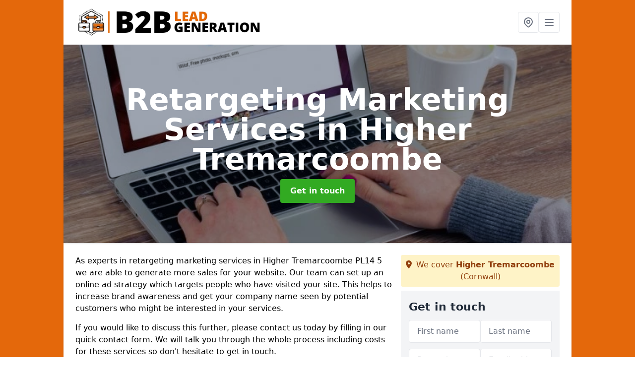

--- FILE ---
content_type: text/html; charset=UTF-8
request_url: https://www.b2b-lead-generation.co.uk/google/retargeting/cornwall/higher-tremarcoombe
body_size: 8087
content:
<!DOCTYPE html>
<html lang="en">
    <head>
        <meta charset="utf-8">
        <meta name="viewport" content="width=device-width, initial-scale=1">
        <meta name="csrf-token" content="e4QQ2CHSApEArLEwGNVSHBSXPij0ELN338WD3TOR">

        <title>Retargeting Marketing Services in Higher Tremarcoombe</title>
        <meta name="description" content="Experts in retargeting marketing services in Higher Tremarcoombe PL14 5 to get more exposure for your brand and bring in new customers." />

        
        <link rel="canonical" href="https://www.b2b-lead-generation.co.uk/google/retargeting/cornwall/higher-tremarcoombe">

                <link rel="stylesheet" href="/css/app.css?id=157a0fe50970dfab353deec9045421e3">
        <link rel="stylesheet" href="https://cdnjs.cloudflare.com/ajax/libs/font-awesome/6.4.0/css/all.min.css" integrity="sha512-iecdLmaskl7CVkqkXNQ/ZH/XLlvWZOJyj7Yy7tcenmpD1ypASozpmT/E0iPtmFIB46ZmdtAc9eNBvH0H/ZpiBw==" crossorigin="anonymous" referrerpolicy="no-referrer" />
                <script async src="https://pagead2.googlesyndication.com/pagead/js/adsbygoogle.js?client=ca-pub-3184425517253177"
     crossorigin="anonymous"></script>

    <meta name="google-site-verification" content="kpDWo-ljy_E-78aTPY35OjHcfuxp7wiGzrWsKEWTGQM" />
    </head>
    <body class="font-sans antialiased">
        
    <div style="background-color: #e4680b" class="relative flex min-h-screen lg:px-0">

        <div class="container w-full md:max-w-5xl mx-auto v-cloak" id="app">

            <header class="bg-white">
    <div class="flex justify-between items-center px-6 py-3">
        <a href="/">
            <img class="max-h-14" src="https://www.b2b-lead-generation.co.uk/tenancy/assets/1664368174_FILE-20210902-1225J9QM96YMXSZV.png" loading="lazy">
        </a>
        <nav class="pl-6 py-3">
            <div class="flex items-center gap-2">
                                <div class="relative locations-dropdown">
                    <button type="button" class="locations-button p-2 bg-white rounded border hover:bg-gray-50" aria-label="Other locations">
                        <svg class="w-6 h-6 text-gray-500" fill="none" stroke="currentColor" stroke-linecap="round" stroke-linejoin="round" stroke-width="2" viewBox="0 0 24 24">
                            <path d="M17.657 16.657L13.414 20.9a1.998 1.998 0 01-2.827 0l-4.244-4.243a8 8 0 1111.314 0z"></path>
                            <path d="M15 11a3 3 0 11-6 0 3 3 0 016 0z"></path>
                        </svg>
                    </button>
                    <div class="locations-menu absolute right-0 mt-2 w-64 bg-white rounded-md shadow-lg z-50 hidden">
                        <div class="py-2">
                            <div class="px-4 py-2 border-b border-gray-200">
                                <p class="text-sm font-semibold text-gray-700">Other locations available</p>
                            </div>
                            <div class="max-h-96 overflow-y-auto">
                                <ul class="py-1">
                                                                                                                                                                        <li><a class="text-blue-800 hover:bg-gray-100 hover:text-blue-900 px-4 py-2 block text-sm" href="/google/retargeting/cornwall/holy-vale">Holy Vale</a></li>
                                                                                                                                                                                                                                                            <li><a class="text-blue-800 hover:bg-gray-100 hover:text-blue-900 px-4 py-2 block text-sm" href="/google/retargeting/cornwall/st-ive">St Ive</a></li>
                                                                                                                                                                                                                                                            <li><a class="text-blue-800 hover:bg-gray-100 hover:text-blue-900 px-4 py-2 block text-sm" href="/google/retargeting/cornwall/rock">Rock</a></li>
                                                                                                                                                                                                                                                            <li><a class="text-blue-800 hover:bg-gray-100 hover:text-blue-900 px-4 py-2 block text-sm" href="/google/retargeting/cornwall/church-town">Church Town</a></li>
                                                                                                                                                                                                                                                            <li><a class="text-blue-800 hover:bg-gray-100 hover:text-blue-900 px-4 py-2 block text-sm" href="/google/retargeting/cornwall/bissoe">Bissoe</a></li>
                                                                                                                                                                                                                                                            <li><a class="text-blue-800 hover:bg-gray-100 hover:text-blue-900 px-4 py-2 block text-sm" href="/google/retargeting/cornwall/woodford">Woodford</a></li>
                                                                                                                                                                                                                                                            <li><a class="text-blue-800 hover:bg-gray-100 hover:text-blue-900 px-4 py-2 block text-sm" href="/google/retargeting/cornwall/kersbrook-cross">Kersbrook Cross</a></li>
                                                                                                                                                                                                                                                            <li><a class="text-blue-800 hover:bg-gray-100 hover:text-blue-900 px-4 py-2 block text-sm" href="/google/retargeting/cornwall/trelowth">Trelowth</a></li>
                                                                                                                                                                                                                                                            <li><a class="text-blue-800 hover:bg-gray-100 hover:text-blue-900 px-4 py-2 block text-sm" href="/google/retargeting/cornwall/bottoms">Bottoms</a></li>
                                                                                                                                                                                                                                                            <li><a class="text-blue-800 hover:bg-gray-100 hover:text-blue-900 px-4 py-2 block text-sm" href="/google/retargeting/cornwall/fairy-cross">Fairy Cross</a></li>
                                                                                                                                                                                                                                                            <li><a class="text-blue-800 hover:bg-gray-100 hover:text-blue-900 px-4 py-2 block text-sm" href="/google/retargeting/cornwall/saveock">Saveock</a></li>
                                                                                                                                                                                                                                                            <li><a class="text-blue-800 hover:bg-gray-100 hover:text-blue-900 px-4 py-2 block text-sm" href="/google/retargeting/cornwall/trembraze">Trembraze</a></li>
                                                                                                                                                                                                                                                            <li><a class="text-blue-800 hover:bg-gray-100 hover:text-blue-900 px-4 py-2 block text-sm" href="/google/retargeting/cornwall/praze-an-beeble">Praze-an-Beeble</a></li>
                                                                                                                                                                                                                                                            <li><a class="text-blue-800 hover:bg-gray-100 hover:text-blue-900 px-4 py-2 block text-sm" href="/google/retargeting/cornwall/roskorwell">Roskorwell</a></li>
                                                                                                                                                                                                                                                            <li><a class="text-blue-800 hover:bg-gray-100 hover:text-blue-900 px-4 py-2 block text-sm" href="/google/retargeting/cornwall/edmonton">Edmonton</a></li>
                                                                                                                                                                                                                                                            <li><a class="text-blue-800 hover:bg-gray-100 hover:text-blue-900 px-4 py-2 block text-sm" href="/google/retargeting/cornwall/downinney">Downinney</a></li>
                                                                                                                                                                                                                                                            <li><a class="text-blue-800 hover:bg-gray-100 hover:text-blue-900 px-4 py-2 block text-sm" href="/google/retargeting/cornwall/north-hill">North Hill</a></li>
                                                                                                                                                                                                                                                            <li><a class="text-blue-800 hover:bg-gray-100 hover:text-blue-900 px-4 py-2 block text-sm" href="/google/retargeting/cornwall/trefanny-hill">Trefanny Hill</a></li>
                                                                                                                                                                                                                                                            <li><a class="text-blue-800 hover:bg-gray-100 hover:text-blue-900 px-4 py-2 block text-sm" href="/google/retargeting/cornwall/penhalurick">Penhalurick</a></li>
                                                                                                                                                                                                                                                            <li><a class="text-blue-800 hover:bg-gray-100 hover:text-blue-900 px-4 py-2 block text-sm" href="/google/retargeting/cornwall/hicks-mill">Hick&#039;s Mill</a></li>
                                                                                                                                                                                                                                                            <li><a class="text-blue-800 hover:bg-gray-100 hover:text-blue-900 px-4 py-2 block text-sm" href="/google/retargeting/cornwall/rosevine">Rosevine</a></li>
                                                                                                                                                                                                                                                            <li><a class="text-blue-800 hover:bg-gray-100 hover:text-blue-900 px-4 py-2 block text-sm" href="/google/retargeting/cornwall/hendra">Hendra</a></li>
                                                                                                                                                                                                                                                            <li><a class="text-blue-800 hover:bg-gray-100 hover:text-blue-900 px-4 py-2 block text-sm" href="/google/retargeting/cornwall/linkinhorne">Linkinhorne</a></li>
                                                                                                                                                                                                                                                            <li><a class="text-blue-800 hover:bg-gray-100 hover:text-blue-900 px-4 py-2 block text-sm" href="/google/retargeting/cornwall/porthtowan">Porthtowan</a></li>
                                                                                                                                                                                                                                                            <li><a class="text-blue-800 hover:bg-gray-100 hover:text-blue-900 px-4 py-2 block text-sm" href="/google/retargeting/cornwall/botallack">Botallack</a></li>
                                                                                                                                                        </ul>
                            </div>
                        </div>
                    </div>
                </div>
                                <button class="mobile-menu-button p-2 bg-white rounded border">
                    <svg
                            class="w-6 h-6 text-gray-500"
                            x-show="!showMenu"
                            fill="none"
                            stroke-linecap="round"
                            stroke-linejoin="round"
                            stroke-width="2"
                            viewBox="0 0 24 24"
                            stroke="currentColor"
                    >
                        <path d="M4 6h16M4 12h16M4 18h16"></path>
                    </svg>
                </button>
            </div>
        </nav>
    </div>
    <div class="hidden mobile-menu bg-white w-full">
        <ul>
            <li><a href="/" class="text-gray-600 pl-4 hover:underline hover:text-gray-800 block py-2">Home</a></li>
                                                                            <li><a href="/email" class="text-gray-700 font-semibold pl-4 py-2 hover:underline hover:text-gray-800 block">Email</a></li>
                                                                <li><a href="/no-risk" class="text-gray-700 font-semibold pl-4 py-2 hover:underline hover:text-gray-800 block">No Risk</a></li>
                                                                <li><a href="/telephone" class="text-gray-700 font-semibold pl-4 py-2 hover:underline hover:text-gray-800 block">Telephone</a></li>
                                                        <div class="dropdown-parent block relative z-10">
                                            <a class="text-gray-700 font-semibold pl-4 rounded inline-flex items-center py-2 block">
                            <span class="mr-1">Google</span>
                            <svg class="fill-current h-4 w-4" xmlns="http://www.w3.org/2000/svg" viewBox="0 0 20 20"><path d="M9.293 12.95l.707.707L15.657 8l-1.414-1.414L10 10.828 5.757 6.586 4.343 8z"/> </svg>
                        </a>
                                        <ul class="dropdown-menu relative hidden text-gray-700 pt-1 pb-1 rounded bg-gray-200 w-full shadow">
                                                    <li>
                                <a class="hover:bg-gray-400 py-2 px-4 block whitespace-no-wrap" href="/google/retargeting">Retargeting</a>
                            </li>
                                            </ul>
                </div>
                            <div class="dropdown-parent block relative z-10">
                                            <a class="text-gray-700 font-semibold pl-4 rounded inline-flex items-center py-2 block">
                            <span class="mr-1">Online Search</span>
                            <svg class="fill-current h-4 w-4" xmlns="http://www.w3.org/2000/svg" viewBox="0 0 20 20"><path d="M9.293 12.95l.707.707L15.657 8l-1.414-1.414L10 10.828 5.757 6.586 4.343 8z"/> </svg>
                        </a>
                                        <ul class="dropdown-menu relative hidden text-gray-700 pt-1 pb-1 rounded bg-gray-200 w-full shadow">
                                                    <li>
                                <a class="hover:bg-gray-400 py-2 px-4 block whitespace-no-wrap" href="/online-search/backlinks">Backlinks</a>
                            </li>
                                                    <li>
                                <a class="hover:bg-gray-400 py-2 px-4 block whitespace-no-wrap" href="/online-search/seo">SEO</a>
                            </li>
                                            </ul>
                </div>
                            <div class="dropdown-parent block relative z-10">
                                            <a class="text-gray-700 font-semibold pl-4 rounded inline-flex items-center py-2 block">
                            <span class="mr-1">Social Media</span>
                            <svg class="fill-current h-4 w-4" xmlns="http://www.w3.org/2000/svg" viewBox="0 0 20 20"><path d="M9.293 12.95l.707.707L15.657 8l-1.414-1.414L10 10.828 5.757 6.586 4.343 8z"/> </svg>
                        </a>
                                        <ul class="dropdown-menu relative hidden text-gray-700 pt-1 pb-1 rounded bg-gray-200 w-full shadow">
                                                    <li>
                                <a class="hover:bg-gray-400 py-2 px-4 block whitespace-no-wrap" href="/social-media/facebook">Facebook</a>
                            </li>
                                                    <li>
                                <a class="hover:bg-gray-400 py-2 px-4 block whitespace-no-wrap" href="/social-media/instagram">Instagram</a>
                            </li>
                                                    <li>
                                <a class="hover:bg-gray-400 py-2 px-4 block whitespace-no-wrap" href="/social-media/youtube">Youtube</a>
                            </li>
                                            </ul>
                </div>
                            <div class="dropdown-parent block relative z-10">
                                            <a class="text-gray-700 font-semibold pl-4 rounded inline-flex items-center py-2 block">
                            <span class="mr-1">Traditional</span>
                            <svg class="fill-current h-4 w-4" xmlns="http://www.w3.org/2000/svg" viewBox="0 0 20 20"><path d="M9.293 12.95l.707.707L15.657 8l-1.414-1.414L10 10.828 5.757 6.586 4.343 8z"/> </svg>
                        </a>
                                        <ul class="dropdown-menu relative hidden text-gray-700 pt-1 pb-1 rounded bg-gray-200 w-full shadow">
                                                    <li>
                                <a class="hover:bg-gray-400 py-2 px-4 block whitespace-no-wrap" href="/traditional/billboards">Billboards</a>
                            </li>
                                                    <li>
                                <a class="hover:bg-gray-400 py-2 px-4 block whitespace-no-wrap" href="/traditional/outdoor">Outdoor</a>
                            </li>
                                                    <li>
                                <a class="hover:bg-gray-400 py-2 px-4 block whitespace-no-wrap" href="/traditional/press">Press</a>
                            </li>
                                                    <li>
                                <a class="hover:bg-gray-400 py-2 px-4 block whitespace-no-wrap" href="/traditional/radio-ads">Radio Ads</a>
                            </li>
                                                    <li>
                                <a class="hover:bg-gray-400 py-2 px-4 block whitespace-no-wrap" href="/traditional/tv-ads">TV Ads</a>
                            </li>
                                                    <li>
                                <a class="hover:bg-gray-400 py-2 px-4 block whitespace-no-wrap" href="/traditional/vehicle">Vehicle</a>
                            </li>
                                            </ul>
                </div>
                        <li><a href="/contact" class="text-gray-600 pl-4 hover:underline hover:text-gray-800 block py-2">Contact</a></li>
        </ul>
    </div>
</header>
            <div class="bg-gray-200 overflow-hidden shadow p-6 min-h-200 md:min-h-300 lg:min-h-400 flex items-center justify-center relative">
    <div class="absolute inset-0">
                <img class="h-full w-full object-cover" loading="lazy" src="https://www.b2b-lead-generation.co.uk/tenancy/assets/1664370365_Google_SEO_Services.jpg">
                <div class="absolute inset-0 bg-gray-400 mix-blend-multiply"></div>
    </div>
    <div class="block text-center text-white relative">
        <h1 class="text-4xl md:text-6xl font-bold">Retargeting Marketing Services
                                        <span>in Higher Tremarcoombe</span>
                    </h1>
        <a href="/contact" style="background-color: #32aa22" class="inline-block mx-auto text-center w-auto rounded px-5 py-3 text-white font-bold">Get in touch</a>
    </div>
</div>
            <div class="bg-white dark:bg-gray-800 shadow p-6 block md:flex flex-wrap lg:flex-nowrap lg:space-x-4">
                <div class="lg:w-2/3 w-3/3 page_content">
                    <p>As experts in retargeting marketing services in Higher Tremarcoombe PL14 5 we are able to generate more sales for your website. Our team can set up an online ad strategy which targets people who have visited your site. This helps to increase brand awareness and get your company name seen by potential customers who might be interested in your services.</p><p>If you would like to discuss this further, please contact us today by filling in our quick contact form. We will talk you through the whole process including costs for these services so don't hesitate to get in touch.</p><p><a target="_self" rel="" class="text-blue-600 underline" href="https://www.b2b-lead-generation.co.uk/admin/pages/edit/54#"><u><a href="/contact" style="background-color: #d06916; color:#ffffff" class="block font-bold text-center w-full md:w-48 rounded py-3">MORE INFORMATION</a></u></a></p><h2>What is Retargeting?</h2><p>Retargeting is a method of online marketing in which ads are shown to people based on actions they have previously made on the internet. For example, if someone visited your website but this didn't convert to a sale, adverts for your company would be shown when they visit other websites. As this person has already shown an interest in your business, it is likely that they might eventually decide to make a purchase from you. By making your brand name visible and clear in their minds, they could choose to go back to you when they are ready to buy.</p><p>This method is also known as remarketing, and it can be very successful in increasing conversion from people who visit your company website. If someone doesn't decide to purchase your products or services straight away, they may come back at a later time if they are seeing your adverts regularly.</p><div class="video-wrapper"><iframe src="https://www.youtube.com/embed/tzzGgPv_REs" frameborder="0" allow="accelerometer; autoplay; clipboard-write; encrypted-media; gyroscope; picture-in-picture" allowfullscreen="allowfullscreen"></iframe></div><h2>Online Targeted Advertising</h2><p>If you want to get the best return on investment from your marketing strategies, online targeted advertising is a good option to choose. This ensures that your adverts only target people who are likely to be interested. By doing this, you are not wasting time advertising to people who will never want to buy what you are offering. These strategies target nearby people based on things they have looked for previously, or things they have an interest in. There are many ways of using this information and it can be extremely effective if you are looking to increase your sales.</p><p><a target="_self" rel="" class="text-blue-600 underline" href="https://www.b2b-lead-generation.co.uk/admin/pages/edit/54#"><u><a href="/contact" style="background-color: #d06916; color:#ffffff" class="block font-bold text-center w-full md:w-48 rounded py-3">ENQUIRE TODAY</a></u></a></p><p>We would be happy to discuss our online retargeting services with you if you are interested in boosting your business. We have helped many businesses in Higher Tremarcoombe to improve their online presence with this form of marketing. Just fill in the contact box on this page to speak with one of our helpful team today. We'll be able to explain each part of what we do, and give you some more details on the prices for this.</p><img src="https://www.b2b-lead-generation.co.uk/tenancy/assets/1664369733_b2b-lead-gen.png" alt="Retargeting Marketing Services in South West"><h2>Social Media Retargeting in Higher Tremarcoombe</h2><p>One of the most common ways to use this type of strategy is through social media retargeting. You will probably have noticed adverts showing up on your social media profiles which look familiar to you. This is because companies can track your website visits through pixels and cookies, and then show adverts for things you have already looked at. One platform which displays these kinds of ads a lot is Facebook. If you have ever been looking at a pair of shoes from an online retailer and then decided not to buy them, you may have noticed adverts for those shoes being displayed on your Facebook feed later on.&nbsp;</p><p>We are able to set up a strategy like this for your own company in Higher Tremarcoombe which retargets people who have looked at your website. So if someone has looked at a particular product on your site, but didn't decide to buy it, we can provide local retargeting marketing services which show ads for this product in other places. If that person was logged into their Facebook account while looking at your page, the next time they go onto Facebook an advert for your page could be shown.</p><p><a target="_self" rel="" class="text-blue-600 underline" href="https://www.b2b-lead-generation.co.uk/admin/pages/edit/54#"><u><a href="/contact" style="background-color: #d06916; color:#ffffff" class="block font-bold text-center w-full md:w-48 rounded py-3">CONTACT US</a></u></a></p><h2>Other Online Marketing Methods</h2><ul><li><p>Google Adwords Management in Higher Tremarcoombe - <a target="_self" rel="" class="text-blue-600 underline" href="https://www.b2b-lead-generation.co.uk/google/adwords/cornwall/higher-tremarcoombe"><u>https://www.b2b-lead-generation.co.uk/google/adwords/cornwall/higher-tremarcoombe</u></a></p></li><li><p>Search Engine Optimisation in Higher Tremarcoombe - <a target="_self" rel="" class="text-blue-600 underline" href="https://www.b2b-lead-generation.co.uk/online-search/seo/cornwall/higher-tremarcoombe"><u>https://www.b2b-lead-generation.co.uk/online-search/seo/cornwall/higher-tremarcoombe</u></a></p></li><li><p>Link Building Specialist in Higher Tremarcoombe - <a target="_self" rel="" class="text-blue-600 underline" href="https://www.b2b-lead-generation.co.uk/online-search/backlinks/cornwall/higher-tremarcoombe"><u>https://www.b2b-lead-generation.co.uk/online-search/backlinks/cornwall/higher-tremarcoombe</u></a></p></li></ul><h2>Get in Contact</h2><p>If you would like to know more about how we can help further your marketing strategies, please get in touch with us today. We are here to help give you a better return on investment from a targeted and effective advertising campaign. Just complete our contact form to talk more about the costs for retargeting marketing services in Higher Tremarcoombe PL14 5 and we will get back to you with some more advice.</p><div class="video-wrapper"><iframe src="https://www.youtube.com/embed/YdIV-OoMLuo" frameborder="0" allow="accelerometer; autoplay; clipboard-write; encrypted-media; gyroscope; picture-in-picture" allowfullscreen="allowfullscreen"></iframe></div>
                </div>
                <div class="lg:w-1/3 w-3/3 sticky top-0 h-full">
                                                            <p class="rounded bg-yellow-100 pb-2 p-2 mb-2 text-yellow-800 text-center"><i class="fa-solid fa-location-dot mr-1"></i> We cover <span class="font-bold">Higher Tremarcoombe</span> (Cornwall)</p>
                                        <div class="p-4 bg-gray-100">
                        <h2 class="text-gray-800">Get in touch</h2>
<form class="m-auto" id="contact-form" method="post" action="https://www.b2b-lead-generation.co.uk/contact">
    <input type="hidden" name="_token" value="e4QQ2CHSApEArLEwGNVSHBSXPij0ELN338WD3TOR">    <div id="my_name_z2tS3c7I7JayroVe_wrap" style="display: none" aria-hidden="true">
        <input id="my_name_z2tS3c7I7JayroVe"
               name="my_name_z2tS3c7I7JayroVe"
               type="text"
               value=""
                              autocomplete="nope"
               tabindex="-1">
        <input name="valid_from"
               type="text"
               value="[base64]"
                              autocomplete="off"
               tabindex="-1">
    </div>
            <div class="flex gap-2">
        <div id="my_name_6gTZJ9Wmpz3qyY6E_wrap" style="display: none" aria-hidden="true">
        <input id="my_name_6gTZJ9Wmpz3qyY6E"
               name="my_name_6gTZJ9Wmpz3qyY6E"
               type="text"
               value=""
                              autocomplete="nope"
               tabindex="-1">
        <input name="valid_from"
               type="text"
               value="[base64]"
                              autocomplete="off"
               tabindex="-1">
    </div>
        <div class="w-full md:w-1/2">
            <input id="first_name" name="first_name" value="" class=" appearance-none block w-full bg-white text-gray-600 border border-gray-200 rounded py-3 px-4 mb-3 leading-tight focus:outline-none focus:bg-white" type="text" placeholder="First name">
                    </div>
        <div class="w-full md:w-1/2">
            <input id="last_name" name="last_name" value="" class=" appearance-none block w-full bg-white text-gray-600 border border-gray-200 rounded py-3 px-4 mb-3 leading-tight focus:outline-none focus:bg-white" type="text" placeholder="Last name">
                    </div>
    </div>
    <div class="flex gap-2">
        <div class="w-full md:w-1/2">
            <input id="postcode" name="postcode" value="" class=" appearance-none block w-full bg-white text-gray-600 border border-gray-200 rounded py-3 px-4 mb-3 leading-tight focus:outline-none focus:bg-white" type="text" placeholder="Postcode">
                    </div>
        <div class="w-full md:w-1/2">
            <input id="email" name="email" value="" class=" appearance-none block w-full bg-white text-gray-600 border border-gray-200 rounded py-3 px-4 mb-3 leading-tight focus:outline-none focus:bg-white" type="text" placeholder="Email address">
                    </div>
    </div>
    <div class="flex gap-2">
        <div class="w-full">
            <input id="phone" name="phone" value="" class=" appearance-none block w-full bg-white text-gray-600 border border-gray-200 rounded py-3 px-4 mb-3 leading-tight focus:outline-none focus:bg-white" type="text" placeholder="Phone number">
                    </div>
    </div>
    <div class="flex">
        <div class="w-full">
            <textarea id="message" name="message" class=" appearance-none block w-full bg-white text-gray-600 border border-gray-200 rounded py-3 px-4 mb-3 leading-tight focus:outline-none focus:bg-white" type="text" placeholder="Your message"></textarea>
            <p class="text-gray-600 text-xs font-medium italic">We aim to get back to you in 1 working day.</p>
                    </div>
    </div>
    <button type="submit" class="bg-blue-500 hover:bg-blue-700 text-white w-full font-bold py-2 px-4 rounded">
        Send message
    </button>
</form>
                    </div>
                    <hr class="mb-4">
                    <div class="p-4 rounded bg-gray-100">
                        <h2>Skip to</h2>
                        <toc></toc>
                    </div>
                    <div class="mt-6">
                        <div class="mt-4 pt-4 border-t">
    <h2>Gallery</h2>
    <div class="grid grid-cols-2 gap-2">
                    <img class="rounded" loading="lazy" src="https://www.b2b-lead-generation.co.uk/tenancy/assets/1664370147_Facebook_Advertising.jpg" alt="Retargeting Marketing Services 0">
                    <img class="rounded" loading="lazy" src="https://www.b2b-lead-generation.co.uk/tenancy/assets/1664370147_FILE-20210520-1843A9R56HJD5FYK.jpg" alt="Retargeting Marketing Services 1">
                    <img class="rounded" loading="lazy" src="https://www.b2b-lead-generation.co.uk/tenancy/assets/1664370147_FILE-20210730-1005UFLW5D2BQ2VM.jpg" alt="Retargeting Marketing Services 2">
                    <img class="rounded" loading="lazy" src="https://www.b2b-lead-generation.co.uk/tenancy/assets/1664370147_FILE-20210730-1031FXKKVF6MTJ8D.jpg" alt="Retargeting Marketing Services 3">
                    <img class="rounded" loading="lazy" src="https://www.b2b-lead-generation.co.uk/tenancy/assets/1664370147_FILE-20210730-10208WSJ1KETUPGC.jpg" alt="Retargeting Marketing Services 4">
                    <img class="rounded" loading="lazy" src="https://www.b2b-lead-generation.co.uk/tenancy/assets/1664370147_Google_Ads_SEO.png" alt="Retargeting Marketing Services 5">
                    <img class="rounded" loading="lazy" src="https://www.b2b-lead-generation.co.uk/tenancy/assets/1664370147_Google_Adwords.jpg" alt="Retargeting Marketing Services 6">
                    <img class="rounded" loading="lazy" src="https://www.b2b-lead-generation.co.uk/tenancy/assets/1664370147_Google_SEO_Services.jpg" alt="Retargeting Marketing Services 7">
                    <img class="rounded" loading="lazy" src="https://www.b2b-lead-generation.co.uk/tenancy/assets/1664370147_Magazine_Adverts.jpg" alt="Retargeting Marketing Services 8">
                    <img class="rounded" loading="lazy" src="https://www.b2b-lead-generation.co.uk/tenancy/assets/1664370147_Newspaper_Advertising.jpg" alt="Retargeting Marketing Services 9">
                    <img class="rounded" loading="lazy" src="https://www.b2b-lead-generation.co.uk/tenancy/assets/1664370147_Newspaper_Print_Ads.png" alt="Retargeting Marketing Services 10">
                    <img class="rounded" loading="lazy" src="https://www.b2b-lead-generation.co.uk/tenancy/assets/1664370147_Online_Email_Campaign.png" alt="Retargeting Marketing Services 11">
                    <img class="rounded" loading="lazy" src="https://www.b2b-lead-generation.co.uk/tenancy/assets/1664370147_Online_Marketing.jpg" alt="Retargeting Marketing Services 12">
                    <img class="rounded" loading="lazy" src="https://www.b2b-lead-generation.co.uk/tenancy/assets/1664370147_Online_Marketing_SEO.jpg" alt="Retargeting Marketing Services 13">
                    <img class="rounded" loading="lazy" src="https://www.b2b-lead-generation.co.uk/tenancy/assets/1664370147_Outdoor_Ads.jpg" alt="Retargeting Marketing Services 14">
                    <img class="rounded" loading="lazy" src="https://www.b2b-lead-generation.co.uk/tenancy/assets/1664370147_Outdoor_Advertising.jpg" alt="Retargeting Marketing Services 15">
                    <img class="rounded" loading="lazy" src="https://www.b2b-lead-generation.co.uk/tenancy/assets/1664370147_Radio_Advertising_Experts.jpg" alt="Retargeting Marketing Services 16">
                    <img class="rounded" loading="lazy" src="https://www.b2b-lead-generation.co.uk/tenancy/assets/1664370147_Radio_Marketing_Specialists.jpg" alt="Retargeting Marketing Services 17">
                    <img class="rounded" loading="lazy" src="https://www.b2b-lead-generation.co.uk/tenancy/assets/1664370147_SEO_Marketing.jpg" alt="Retargeting Marketing Services 18">
            </div>
</div>
                    </div>
                </div>
            </div>

        </div>
    </div>

        <div style="background-color: #e4680b">
    <div class="container w-full md:max-w-5xl mx-auto p-4 lg:flex lg:flex-wrap lg:justify-between bg-gray-200">
        <div class="lg:flex-1 lg:min-w-[200px] mb-4 lg:mb-0">
            <h2>Pages</h2>

            <ul>
                
                    
                
                                            <li><a href="/cornwall/higher-tremarcoombe" class="text-gray-900 hover:underline hover:text-gray-800">B2B Lead Generation in Higher Tremarcoombe</a></li>
                                    
                    
                
                                            <li><a href="/email/cornwall/higher-tremarcoombe" class="text-gray-900 hover:underline hover:text-gray-800">Email in Higher Tremarcoombe</a></li>
                                    
                    
                
                                            <li><a href="/no-risk/cornwall/higher-tremarcoombe" class="text-gray-900 hover:underline hover:text-gray-800">No Risk in Higher Tremarcoombe</a></li>
                                    
                    
                
                                            <li><a href="/telephone/cornwall/higher-tremarcoombe" class="text-gray-900 hover:underline hover:text-gray-800">Telephone in Higher Tremarcoombe</a></li>
                                    
                
                    <li><a href="/google/retargeting/cornwall/higher-tremarcoombe" class="text-gray-900 hover:underline hover:text-gray-800">Retargeting in Higher Tremarcoombe</a></li>
                
                    <li><a href="/online-search/backlinks/cornwall/higher-tremarcoombe" class="text-gray-900 hover:underline hover:text-gray-800">Backlinks in Higher Tremarcoombe</a></li><li><a href="/online-search/seo/cornwall/higher-tremarcoombe" class="text-gray-900 hover:underline hover:text-gray-800">SEO in Higher Tremarcoombe</a></li>
                
                    <li><a href="/social-media/facebook/cornwall/higher-tremarcoombe" class="text-gray-900 hover:underline hover:text-gray-800">Facebook in Higher Tremarcoombe</a></li><li><a href="/social-media/instagram/cornwall/higher-tremarcoombe" class="text-gray-900 hover:underline hover:text-gray-800">Instagram in Higher Tremarcoombe</a></li><li><a href="/social-media/youtube/cornwall/higher-tremarcoombe" class="text-gray-900 hover:underline hover:text-gray-800">Youtube in Higher Tremarcoombe</a></li>
                
                    <li><a href="/traditional/billboards/cornwall/higher-tremarcoombe" class="text-gray-900 hover:underline hover:text-gray-800">Billboards in Higher Tremarcoombe</a></li><li><a href="/traditional/outdoor/cornwall/higher-tremarcoombe" class="text-gray-900 hover:underline hover:text-gray-800">Outdoor in Higher Tremarcoombe</a></li><li><a href="/traditional/press/cornwall/higher-tremarcoombe" class="text-gray-900 hover:underline hover:text-gray-800">Press in Higher Tremarcoombe</a></li><li><a href="/traditional/radio-ads/cornwall/higher-tremarcoombe" class="text-gray-900 hover:underline hover:text-gray-800">Radio Ads in Higher Tremarcoombe</a></li><li><a href="/traditional/tv-ads/cornwall/higher-tremarcoombe" class="text-gray-900 hover:underline hover:text-gray-800">TV Ads in Higher Tremarcoombe</a></li><li><a href="/traditional/vehicle/cornwall/higher-tremarcoombe" class="text-gray-900 hover:underline hover:text-gray-800">Vehicle in Higher Tremarcoombe</a></li>
                
                <li><a href="/contact" class="text-gray-900 hover:underline hover:text-gray-800">Contact</a></li>

                            </ul>
        </div>
        <div class="lg:flex-1 lg:min-w-[200px] mb-4 lg:mb-0">
            <h2>Legal information</h2>
<ul>
                </ul>
        </div>
        <div class="lg:flex-1 lg:min-w-[200px] mb-4 lg:mb-0">
            <h2>Social links</h2>
            <div class="flex flex-wrap space-x-3">
            <a href="https://www.facebook.com" target="_blank" rel="nofollow">
            <svg class="w-4" role="img" viewBox="0 0 24 24" xmlns="http://www.w3.org/2000/svg"><title>Facebook</title><path d="M24 12.073c0-6.627-5.373-12-12-12s-12 5.373-12 12c0 5.99 4.388 10.954 10.125 11.854v-8.385H7.078v-3.47h3.047V9.43c0-3.007 1.792-4.669 4.533-4.669 1.312 0 2.686.235 2.686.235v2.953H15.83c-1.491 0-1.956.925-1.956 1.874v2.25h3.328l-.532 3.47h-2.796v8.385C19.612 23.027 24 18.062 24 12.073z"/></svg>
        </a>
    
            <a href="https://twitter.com/b2bleaduk" target="_blank" rel="nofollow">
            <svg class="w-4" role="img" viewBox="0 0 24 24" xmlns="http://www.w3.org/2000/svg"><title>Twitter</title><path d="M23.953 4.57a10 10 0 01-2.825.775 4.958 4.958 0 002.163-2.723c-.951.555-2.005.959-3.127 1.184a4.92 4.92 0 00-8.384 4.482C7.69 8.095 4.067 6.13 1.64 3.162a4.822 4.822 0 00-.666 2.475c0 1.71.87 3.213 2.188 4.096a4.904 4.904 0 01-2.228-.616v.06a4.923 4.923 0 003.946 4.827 4.996 4.996 0 01-2.212.085 4.936 4.936 0 004.604 3.417 9.867 9.867 0 01-6.102 2.105c-.39 0-.779-.023-1.17-.067a13.995 13.995 0 007.557 2.209c9.053 0 13.998-7.496 13.998-13.985 0-.21 0-.42-.015-.63A9.935 9.935 0 0024 4.59z"/></svg>
        </a>
    
    
            <a href="https://www.pinterest.com/b2bleaduk/" target="_blank" rel="nofollow">
            <svg class="w-4" role="img" viewBox="0 0 24 24" xmlns="http://www.w3.org/2000/svg"><title>Pinterest</title><path d="M12.017 0C5.396 0 .029 5.367.029 11.987c0 5.079 3.158 9.417 7.618 11.162-.105-.949-.199-2.403.041-3.439.219-.937 1.406-5.957 1.406-5.957s-.359-.72-.359-1.781c0-1.663.967-2.911 2.168-2.911 1.024 0 1.518.769 1.518 1.688 0 1.029-.653 2.567-.992 3.992-.285 1.193.6 2.165 1.775 2.165 2.128 0 3.768-2.245 3.768-5.487 0-2.861-2.063-4.869-5.008-4.869-3.41 0-5.409 2.562-5.409 5.199 0 1.033.394 2.143.889 2.741.099.12.112.225.085.345-.09.375-.293 1.199-.334 1.363-.053.225-.172.271-.401.165-1.495-.69-2.433-2.878-2.433-4.646 0-3.776 2.748-7.252 7.92-7.252 4.158 0 7.392 2.967 7.392 6.923 0 4.135-2.607 7.462-6.233 7.462-1.214 0-2.354-.629-2.758-1.379l-.749 2.848c-.269 1.045-1.004 2.352-1.498 3.146 1.123.345 2.306.535 3.55.535 6.607 0 11.985-5.365 11.985-11.987C23.97 5.39 18.592.026 11.985.026L12.017 0z"/></svg>
        </a>
    
            <a href="https://www.youtube.com/channel/UC80Yuu8JU9ET-yftMIxsVOw" target="_blank" rel="nofollow">
            <svg class="w-4" role="img" viewBox="0 0 24 24" xmlns="http://www.w3.org/2000/svg"><title>YouTube</title><path d="M23.498 6.186a3.016 3.016 0 0 0-2.122-2.136C19.505 3.545 12 3.545 12 3.545s-7.505 0-9.377.505A3.017 3.017 0 0 0 .502 6.186C0 8.07 0 12 0 12s0 3.93.502 5.814a3.016 3.016 0 0 0 2.122 2.136c1.871.505 9.376.505 9.376.505s7.505 0 9.377-.505a3.015 3.015 0 0 0 2.122-2.136C24 15.93 24 12 24 12s0-3.93-.502-5.814zM9.545 15.568V8.432L15.818 12l-6.273 3.568z"/></svg>
        </a>
    
            <a href="https://b2bleadgenerationuk.tumblr.com/" target="_blank" rel="nofollow">
            <svg class="w-4" role="img" viewBox="0 0 24 24" xmlns="http://www.w3.org/2000/svg"><title>Tumblr</title><path d="M14.563 24c-5.093 0-7.031-3.756-7.031-6.411V9.747H5.116V6.648c3.63-1.313 4.512-4.596 4.71-6.469C9.84.051 9.941 0 9.999 0h3.517v6.114h4.801v3.633h-4.82v7.47c.016 1.001.375 2.371 2.207 2.371h.09c.631-.02 1.486-.205 1.936-.419l1.156 3.425c-.436.636-2.4 1.374-4.156 1.404h-.178l.011.002z"/></svg>
        </a>
    </div>
        </div>
            </div>
    </div>

        <script src="/js/web.js?id=6ea596b72bae0e13524e40ee803b34a1"></script>
    <script defer src="https://static.cloudflareinsights.com/beacon.min.js/vcd15cbe7772f49c399c6a5babf22c1241717689176015" integrity="sha512-ZpsOmlRQV6y907TI0dKBHq9Md29nnaEIPlkf84rnaERnq6zvWvPUqr2ft8M1aS28oN72PdrCzSjY4U6VaAw1EQ==" data-cf-beacon='{"version":"2024.11.0","token":"f1025d8d5bb9408b89b6bcdeebaf7e59","r":1,"server_timing":{"name":{"cfCacheStatus":true,"cfEdge":true,"cfExtPri":true,"cfL4":true,"cfOrigin":true,"cfSpeedBrain":true},"location_startswith":null}}' crossorigin="anonymous"></script>
</body>
</html>


--- FILE ---
content_type: text/html; charset=utf-8
request_url: https://www.google.com/recaptcha/api2/aframe
body_size: 268
content:
<!DOCTYPE HTML><html><head><meta http-equiv="content-type" content="text/html; charset=UTF-8"></head><body><script nonce="qRj7iCARU9LdWp__2H3ASQ">/** Anti-fraud and anti-abuse applications only. See google.com/recaptcha */ try{var clients={'sodar':'https://pagead2.googlesyndication.com/pagead/sodar?'};window.addEventListener("message",function(a){try{if(a.source===window.parent){var b=JSON.parse(a.data);var c=clients[b['id']];if(c){var d=document.createElement('img');d.src=c+b['params']+'&rc='+(localStorage.getItem("rc::a")?sessionStorage.getItem("rc::b"):"");window.document.body.appendChild(d);sessionStorage.setItem("rc::e",parseInt(sessionStorage.getItem("rc::e")||0)+1);localStorage.setItem("rc::h",'1770007947192');}}}catch(b){}});window.parent.postMessage("_grecaptcha_ready", "*");}catch(b){}</script></body></html>